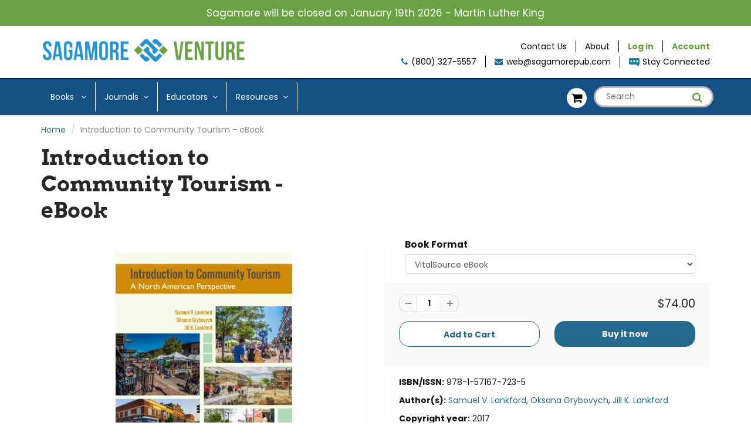

--- FILE ---
content_type: text/html; charset=utf-8
request_url: https://sagamorepub.com/products/introduction-to-community-tourism-2
body_size: 20035
content:
<!doctype html>
<html lang="en" class="noIE">
  <head>

    <!-- Basic page needs ================================================== -->
    <meta charset="utf-8">
    <meta name="viewport" content="width=device-width, initial-scale=1, maximum-scale=1">

    <!-- Title and description ================================================== -->
    <title>
      Introduction to Community Tourism - eBook &ndash; Sagamore-Venture Publishing 
    </title>

    
    <meta name="description" content="An Introduction to Community Tourism: A North American Perspective assists individuals and communities in considering the nature of tourism in a community context and its relationship to quality of life for the resident population in that community within the United States and Canada. This book addresses the organizati">
    

    <!-- Helpers ================================================== -->
     <meta property="og:url" content="https://sagamorepub.com/products/introduction-to-community-tourism-2">
 <meta property="og:site_name" content="Sagamore-Venture Publishing ">

  <meta property="og:type" content="product">
  <meta property="og:title" content="Introduction to Community Tourism - eBook">
  
<meta property="og:image" content="http://sagamorepub.com/cdn/shop/products/Intro-Comm-Tourism-Cover_b70f1372-f2b6-4a77-8c97-c58cd1a77377_1200x1200.jpg?v=1650002028">
<meta property="og:image:secure_url" content="https://sagamorepub.com/cdn/shop/products/Intro-Comm-Tourism-Cover_b70f1372-f2b6-4a77-8c97-c58cd1a77377_1200x1200.jpg?v=1650002028">
  <meta property="og:price:amount" content="74.00">
  <meta property="og:price:currency" content="USD">


	
  		<meta property="og:description" content="An Introduction to Community Tourism: A North American Perspective assists individuals and communities in considering the nature of tourism in a community context and its relationship to quality of life for the resident population in that community within the United States and Canada. This book addresses the organizati">
	






  <meta name="twitter:site" content="@SagamorePub">

<meta name="twitter:card" content="summary">

  <meta name="twitter:title" content="Introduction to Community Tourism - eBook">
  <meta name="twitter:description" content="An Introduction to Community Tourism: A North American Perspective assists individuals and communities in considering the nature of tourism in a community context and its relationship to quality of life for the resident population in that community within the United States and Canada. This book addresses the organization of tourism within communities that lie outside of the mass tourism markets. It focuses on main streets, architectural character, destination attributes, and the inventory and management of those attributes. It gives specific attention to sustainability of the community and industry, including planning, development, and marketing. In addition to higher education experience, the authors have professional experience in community planning and design and in consulting for morale, welfare, and recreation organizations. This book is a resource for students and professionals. From a teaching point of view, the book provides a structure for teaching">
  <meta name="twitter:image" content="https://sagamorepub.com/cdn/shop/products/Intro-Comm-Tourism-Cover_b70f1372-f2b6-4a77-8c97-c58cd1a77377_800x.jpg?v=1650002028">
  <meta name="twitter:image:width" content="240">
  <meta name="twitter:image:height" content="240">


    <link rel="canonical" href="https://sagamorepub.com/products/introduction-to-community-tourism-2">
    <meta name="viewport" content="width=device-width,initial-scale=1">
    <meta name="theme-color" content="#26698e">

    
    <link rel="shortcut icon" href="//sagamorepub.com/cdn/shop/t/3/assets/favicon.png?v=120929522320583693641654712304" type="image/png" />
    
<style>
  @font-face {
  font-family: Poppins;
  font-weight: 400;
  font-style: normal;
  src: url("//sagamorepub.com/cdn/fonts/poppins/poppins_n4.0ba78fa5af9b0e1a374041b3ceaadf0a43b41362.woff2") format("woff2"),
       url("//sagamorepub.com/cdn/fonts/poppins/poppins_n4.214741a72ff2596839fc9760ee7a770386cf16ca.woff") format("woff");
}

  @font-face {
  font-family: Arvo;
  font-weight: 700;
  font-style: normal;
  src: url("//sagamorepub.com/cdn/fonts/arvo/arvo_n7.8f3c956fdc29536848b99e4058bb94c0bc6ff549.woff2") format("woff2"),
       url("//sagamorepub.com/cdn/fonts/arvo/arvo_n7.47184f58e3525193269c42cd7e67b9778a00317a.woff") format("woff");
}

  @font-face {
  font-family: Poppins;
  font-weight: 700;
  font-style: normal;
  src: url("//sagamorepub.com/cdn/fonts/poppins/poppins_n7.56758dcf284489feb014a026f3727f2f20a54626.woff2") format("woff2"),
       url("//sagamorepub.com/cdn/fonts/poppins/poppins_n7.f34f55d9b3d3205d2cd6f64955ff4b36f0cfd8da.woff") format("woff");
}

  @font-face {
  font-family: Poppins;
  font-weight: 400;
  font-style: italic;
  src: url("//sagamorepub.com/cdn/fonts/poppins/poppins_i4.846ad1e22474f856bd6b81ba4585a60799a9f5d2.woff2") format("woff2"),
       url("//sagamorepub.com/cdn/fonts/poppins/poppins_i4.56b43284e8b52fc64c1fd271f289a39e8477e9ec.woff") format("woff");
}

  :root {
    
--promo-bar-bg-color: #6aa143;
--promo-bar-bg-color-H: 95;
--promo-bar-bg-color-S: 41%;
--promo-bar-bg-color-L: 45%;

    
--promo-bar-text-color: #ffffff;
--promo-bar-text-color-H: 0;
--promo-bar-text-color-S: 0%;
--promo-bar-text-color-L: 100%;

    
--header-bg-color: #ffffff;
--header-bg-color-H: 0;
--header-bg-color-S: 0%;
--header-bg-color-L: 100%;

    
--header-logo-color: #282727;
--header-logo-color-H: 0;
--header-logo-color-S: 1%;
--header-logo-color-L: 15%;

    
--header-text-color: #898989;
--header-text-color-H: 0;
--header-text-color-S: 0%;
--header-text-color-L: 54%;

    
--header-top-link-color: #000000;
--header-top-link-color-H: 0;
--header-top-link-color-S: 0%;
--header-top-link-color-L: 0%;

    
--header-border-color: #000000;
--header-border-color-H: 0;
--header-border-color-S: 0%;
--header-border-color-L: 0%;

    
--nav-bg-color: #145083;
--nav-bg-color-H: 208;
--nav-bg-color-S: 74%;
--nav-bg-color-L: 30%;

    
--nav-mobile-bg-color: #ffffff;
--nav-mobile-bg-color-H: 0;
--nav-mobile-bg-color-S: 0%;
--nav-mobile-bg-color-L: 100%;

    
--nav-text-color: #000000;
--nav-text-color-H: 0;
--nav-text-color-S: 0%;
--nav-text-color-L: 0%;

    
--nav-hover-color: #26698e;
--nav-hover-color-H: 201;
--nav-hover-color-S: 58%;
--nav-hover-color-L: 35%;

    
--primary-color: #26698e;
--primary-color-H: 201;
--primary-color-S: 58%;
--primary-color-L: 35%;

    
--secondary-color: #145083;
--secondary-color-H: 208;
--secondary-color-S: 74%;
--secondary-color-L: 30%;

    
--heading-text-color: #282727;
--heading-text-color-H: 0;
--heading-text-color-S: 1%;
--heading-text-color-L: 15%;

    
--body-text-color: #131313;
--body-text-color-H: 0;
--body-text-color-S: 0%;
--body-text-color-L: 7%;

    
--link-hover-color: #6aa143;
--link-hover-color-H: 95;
--link-hover-color-S: 41%;
--link-hover-color-L: 45%;

    
--button-text-color: #ffffff;
--button-text-color-H: 0;
--button-text-color-S: 0%;
--button-text-color-L: 100%;

    
--regular-price-color: #282827;
--regular-price-color-H: 60;
--regular-price-color-S: 1%;
--regular-price-color-L: 15%;

    
--compare-price-color: #6aa143;
--compare-price-color-H: 95;
--compare-price-color-S: 41%;
--compare-price-color-L: 45%;

    
--body-bg-color: #ffffff;
--body-bg-color-H: 0;
--body-bg-color-S: 0%;
--body-bg-color-L: 100%;

    
--content-heading-color: #282827;
--content-heading-color-H: 60;
--content-heading-color-S: 1%;
--content-heading-color-L: 15%;

    
--content-text-color: #898989;
--content-text-color-H: 0;
--content-text-color-S: 0%;
--content-text-color-L: 54%;

    
--content-link-color: #26698e;
--content-link-color-H: 201;
--content-link-color-S: 58%;
--content-link-color-L: 35%;

    
--footer-bg-color: #65666b;
--footer-bg-color-H: 230;
--footer-bg-color-S: 3%;
--footer-bg-color-L: 41%;

    
--footer-heading-color: #6aa143;
--footer-heading-color-H: 95;
--footer-heading-color-S: 41%;
--footer-heading-color-L: 45%;

    
--footer-text-color: #ffffff;
--footer-text-color-H: 0;
--footer-text-color-S: 0%;
--footer-text-color-L: 100%;

    
--footer-link-color: #000000;
--footer-link-color-H: 0;
--footer-link-color-S: 0%;
--footer-link-color-L: 0%;

    
--footer-border-color: #ecefef;
--footer-border-color-H: 180;
--footer-border-color-S: 9%;
--footer-border-color-L: 93%;

    
--footer-social-color: #000000;
--footer-social-color-H: 0;
--footer-social-color-S: 0%;
--footer-social-color-L: 0%;

    --body-font: Poppins, sans-serif;
    --body-font-style: normal;
    --body-text-weight: 400;
    --body-text-size: 14px;
    --body-text-bolder: 700;
    --heading-font: Arvo, serif;
    --heading-font-style: normal;
    --heading-font-weight: 700;
    --nav-text-weight: 400;
    --nav-text-transform: none;
    --nav-text-size: 14px;
    --nav-header-text-size: 16px;
    --nav-link-text-size: 13px;
    --h1-text-size: 20px;
    --h2-text-size: 18px;
    --h3-text-size: 17px;
    --product-image-height: 260px;
    --product-image-max-height: px;
    --popup-heading-text-size: px;
    --popup-text-size: 18px;
    --select-icon-svg-path: //sagamorepub.com/cdn/shop/t/3/assets/ico-select.svg?v=52490308435674659801654712338;
    --bg-repeat: no-repeat;--home-cta-text-color: #9a9a9a;
    --home-cta-text-size: 18px;

    --home-newsletter-text-color: #ffffff;
    --home-newsletter-text-size: 18px;

    --home-video-play-icon-color: #ffffff;

    --pwd-bg-image: //sagamorepub.com/cdn/shop/t/3/assets/password-bg.jpg?v=18453832014055487421654712320;

    --hf-social-color: #d7dbdb;
    
    --primary-color-d-5: #215a7a
  }
</style>
<link rel="preload" href="//sagamorepub.com/cdn/shop/t/3/assets/apps.css?v=114787358504522088051654712337" as="style">
    <link rel="preload" href="//sagamorepub.com/cdn/shop/t/3/assets/styles.css?v=165961026919493483071654712327" as="style">
    <link rel="preload" href="//sagamorepub.com/cdn/shop/t/3/assets/flexslider.css?v=2237755182529844871654712337" as="style">
    <link rel="preload" href="//sagamorepub.com/cdn/shop/t/3/assets/flexslider-product.css?v=41823850433623479141654712338" as="style">
    <link rel="preload" href="//sagamorepub.com/cdn/shop/t/3/assets/scripts.js?v=17724656255874220351654712338" as="script">
    <link rel="preload" href="//sagamorepub.com/cdn/shop/t/3/assets/jquery.js?v=105778841822381192391654712315" as="script">
    <link rel="preload" href="//sagamorepub.com/cdn/shop/t/3/assets/lazysizes.js?v=68441465964607740661654712317" as="script">
    <link rel="preload" href="//sagamorepub.com/cdn/shop/t/3/assets/jquery.magnific-popup.min.js?v=135689767880654324781654712316" as="script">
    <link rel="preload" href="//sagamorepub.com/cdn/shop/t/3/assets/api.jquery.js?v=15441087994167375491654712295" as="script">
    <link rel="preload" href="//sagamorepub.com/cdn/shop/t/3/assets/ajaxify-shop.js?v=69399138364081947191712003709" as="script"><link rel="preload" href="//sagamorepub.com/cdn/shop/t/3/assets/jquery.owl.min.js?v=144676988721263812631654712316" as="script"><link href="//sagamorepub.com/cdn/shop/t/3/assets/apps.css?v=114787358504522088051654712337" rel="stylesheet" type="text/css" media="all" />
    <link href="//sagamorepub.com/cdn/shop/t/3/assets/styles.css?v=165961026919493483071654712327" rel="stylesheet" type="text/css" media="all" />

    <link href="//sagamorepub.com/cdn/shop/t/3/assets/flexslider.css?v=2237755182529844871654712337" rel="stylesheet" type="text/css" media="all" />
    <link href="//sagamorepub.com/cdn/shop/t/3/assets/flexslider-product.css?v=41823850433623479141654712338" rel="stylesheet" type="text/css" media="all" />

    

    <!-- Header hook for plugins ================================================== -->
    <script>window.performance && window.performance.mark && window.performance.mark('shopify.content_for_header.start');</script><meta id="shopify-digital-wallet" name="shopify-digital-wallet" content="/63758172384/digital_wallets/dialog">
<link rel="alternate" type="application/json+oembed" href="https://sagamorepub.com/products/introduction-to-community-tourism-2.oembed">
<script async="async" src="/checkouts/internal/preloads.js?locale=en-US"></script>
<script id="shopify-features" type="application/json">{"accessToken":"e2ca80c4ba561c3fdecdaa8d04365f10","betas":["rich-media-storefront-analytics"],"domain":"sagamorepub.com","predictiveSearch":true,"shopId":63758172384,"locale":"en"}</script>
<script>var Shopify = Shopify || {};
Shopify.shop = "sagamore-publishing-inc.myshopify.com";
Shopify.locale = "en";
Shopify.currency = {"active":"USD","rate":"1.0"};
Shopify.country = "US";
Shopify.theme = {"name":"ShowTime with Installments message","id":133386567904,"schema_name":"ShowTime","schema_version":"6.4.7","theme_store_id":null,"role":"main"};
Shopify.theme.handle = "null";
Shopify.theme.style = {"id":null,"handle":null};
Shopify.cdnHost = "sagamorepub.com/cdn";
Shopify.routes = Shopify.routes || {};
Shopify.routes.root = "/";</script>
<script type="module">!function(o){(o.Shopify=o.Shopify||{}).modules=!0}(window);</script>
<script>!function(o){function n(){var o=[];function n(){o.push(Array.prototype.slice.apply(arguments))}return n.q=o,n}var t=o.Shopify=o.Shopify||{};t.loadFeatures=n(),t.autoloadFeatures=n()}(window);</script>
<script id="shop-js-analytics" type="application/json">{"pageType":"product"}</script>
<script defer="defer" async type="module" src="//sagamorepub.com/cdn/shopifycloud/shop-js/modules/v2/client.init-shop-cart-sync_BN7fPSNr.en.esm.js"></script>
<script defer="defer" async type="module" src="//sagamorepub.com/cdn/shopifycloud/shop-js/modules/v2/chunk.common_Cbph3Kss.esm.js"></script>
<script defer="defer" async type="module" src="//sagamorepub.com/cdn/shopifycloud/shop-js/modules/v2/chunk.modal_DKumMAJ1.esm.js"></script>
<script type="module">
  await import("//sagamorepub.com/cdn/shopifycloud/shop-js/modules/v2/client.init-shop-cart-sync_BN7fPSNr.en.esm.js");
await import("//sagamorepub.com/cdn/shopifycloud/shop-js/modules/v2/chunk.common_Cbph3Kss.esm.js");
await import("//sagamorepub.com/cdn/shopifycloud/shop-js/modules/v2/chunk.modal_DKumMAJ1.esm.js");

  window.Shopify.SignInWithShop?.initShopCartSync?.({"fedCMEnabled":true,"windoidEnabled":true});

</script>
<script>(function() {
  var isLoaded = false;
  function asyncLoad() {
    if (isLoaded) return;
    isLoaded = true;
    var urls = ["https:\/\/services.nofraud.com\/js\/device.js?shop=sagamore-publishing-inc.myshopify.com","https:\/\/prod1.accumen.ahw2m.net\/sagmore\/assets\/js\/sagmore.js?shop=sagamore-publishing-inc.myshopify.com","https:\/\/prod1.accumen.ahw2m.net\/acumen_v2\/assets\/js\/acuman.js?shop=sagamore-publishing-inc.myshopify.com"];
    for (var i = 0; i < urls.length; i++) {
      var s = document.createElement('script');
      s.type = 'text/javascript';
      s.async = true;
      s.src = urls[i];
      var x = document.getElementsByTagName('script')[0];
      x.parentNode.insertBefore(s, x);
    }
  };
  if(window.attachEvent) {
    window.attachEvent('onload', asyncLoad);
  } else {
    window.addEventListener('load', asyncLoad, false);
  }
})();</script>
<script id="__st">var __st={"a":63758172384,"offset":-21600,"reqid":"2ddf285a-4e3b-4bca-84c1-f987d5c2ad7d-1769904829","pageurl":"sagamorepub.com\/products\/introduction-to-community-tourism-2","u":"9fe640265eb0","p":"product","rtyp":"product","rid":7633511973088};</script>
<script>window.ShopifyPaypalV4VisibilityTracking = true;</script>
<script id="captcha-bootstrap">!function(){'use strict';const t='contact',e='account',n='new_comment',o=[[t,t],['blogs',n],['comments',n],[t,'customer']],c=[[e,'customer_login'],[e,'guest_login'],[e,'recover_customer_password'],[e,'create_customer']],r=t=>t.map((([t,e])=>`form[action*='/${t}']:not([data-nocaptcha='true']) input[name='form_type'][value='${e}']`)).join(','),a=t=>()=>t?[...document.querySelectorAll(t)].map((t=>t.form)):[];function s(){const t=[...o],e=r(t);return a(e)}const i='password',u='form_key',d=['recaptcha-v3-token','g-recaptcha-response','h-captcha-response',i],f=()=>{try{return window.sessionStorage}catch{return}},m='__shopify_v',_=t=>t.elements[u];function p(t,e,n=!1){try{const o=window.sessionStorage,c=JSON.parse(o.getItem(e)),{data:r}=function(t){const{data:e,action:n}=t;return t[m]||n?{data:e,action:n}:{data:t,action:n}}(c);for(const[e,n]of Object.entries(r))t.elements[e]&&(t.elements[e].value=n);n&&o.removeItem(e)}catch(o){console.error('form repopulation failed',{error:o})}}const l='form_type',E='cptcha';function T(t){t.dataset[E]=!0}const w=window,h=w.document,L='Shopify',v='ce_forms',y='captcha';let A=!1;((t,e)=>{const n=(g='f06e6c50-85a8-45c8-87d0-21a2b65856fe',I='https://cdn.shopify.com/shopifycloud/storefront-forms-hcaptcha/ce_storefront_forms_captcha_hcaptcha.v1.5.2.iife.js',D={infoText:'Protected by hCaptcha',privacyText:'Privacy',termsText:'Terms'},(t,e,n)=>{const o=w[L][v],c=o.bindForm;if(c)return c(t,g,e,D).then(n);var r;o.q.push([[t,g,e,D],n]),r=I,A||(h.body.append(Object.assign(h.createElement('script'),{id:'captcha-provider',async:!0,src:r})),A=!0)});var g,I,D;w[L]=w[L]||{},w[L][v]=w[L][v]||{},w[L][v].q=[],w[L][y]=w[L][y]||{},w[L][y].protect=function(t,e){n(t,void 0,e),T(t)},Object.freeze(w[L][y]),function(t,e,n,w,h,L){const[v,y,A,g]=function(t,e,n){const i=e?o:[],u=t?c:[],d=[...i,...u],f=r(d),m=r(i),_=r(d.filter((([t,e])=>n.includes(e))));return[a(f),a(m),a(_),s()]}(w,h,L),I=t=>{const e=t.target;return e instanceof HTMLFormElement?e:e&&e.form},D=t=>v().includes(t);t.addEventListener('submit',(t=>{const e=I(t);if(!e)return;const n=D(e)&&!e.dataset.hcaptchaBound&&!e.dataset.recaptchaBound,o=_(e),c=g().includes(e)&&(!o||!o.value);(n||c)&&t.preventDefault(),c&&!n&&(function(t){try{if(!f())return;!function(t){const e=f();if(!e)return;const n=_(t);if(!n)return;const o=n.value;o&&e.removeItem(o)}(t);const e=Array.from(Array(32),(()=>Math.random().toString(36)[2])).join('');!function(t,e){_(t)||t.append(Object.assign(document.createElement('input'),{type:'hidden',name:u})),t.elements[u].value=e}(t,e),function(t,e){const n=f();if(!n)return;const o=[...t.querySelectorAll(`input[type='${i}']`)].map((({name:t})=>t)),c=[...d,...o],r={};for(const[a,s]of new FormData(t).entries())c.includes(a)||(r[a]=s);n.setItem(e,JSON.stringify({[m]:1,action:t.action,data:r}))}(t,e)}catch(e){console.error('failed to persist form',e)}}(e),e.submit())}));const S=(t,e)=>{t&&!t.dataset[E]&&(n(t,e.some((e=>e===t))),T(t))};for(const o of['focusin','change'])t.addEventListener(o,(t=>{const e=I(t);D(e)&&S(e,y())}));const B=e.get('form_key'),M=e.get(l),P=B&&M;t.addEventListener('DOMContentLoaded',(()=>{const t=y();if(P)for(const e of t)e.elements[l].value===M&&p(e,B);[...new Set([...A(),...v().filter((t=>'true'===t.dataset.shopifyCaptcha))])].forEach((e=>S(e,t)))}))}(h,new URLSearchParams(w.location.search),n,t,e,['guest_login'])})(!0,!0)}();</script>
<script integrity="sha256-4kQ18oKyAcykRKYeNunJcIwy7WH5gtpwJnB7kiuLZ1E=" data-source-attribution="shopify.loadfeatures" defer="defer" src="//sagamorepub.com/cdn/shopifycloud/storefront/assets/storefront/load_feature-a0a9edcb.js" crossorigin="anonymous"></script>
<script data-source-attribution="shopify.dynamic_checkout.dynamic.init">var Shopify=Shopify||{};Shopify.PaymentButton=Shopify.PaymentButton||{isStorefrontPortableWallets:!0,init:function(){window.Shopify.PaymentButton.init=function(){};var t=document.createElement("script");t.src="https://sagamorepub.com/cdn/shopifycloud/portable-wallets/latest/portable-wallets.en.js",t.type="module",document.head.appendChild(t)}};
</script>
<script data-source-attribution="shopify.dynamic_checkout.buyer_consent">
  function portableWalletsHideBuyerConsent(e){var t=document.getElementById("shopify-buyer-consent"),n=document.getElementById("shopify-subscription-policy-button");t&&n&&(t.classList.add("hidden"),t.setAttribute("aria-hidden","true"),n.removeEventListener("click",e))}function portableWalletsShowBuyerConsent(e){var t=document.getElementById("shopify-buyer-consent"),n=document.getElementById("shopify-subscription-policy-button");t&&n&&(t.classList.remove("hidden"),t.removeAttribute("aria-hidden"),n.addEventListener("click",e))}window.Shopify?.PaymentButton&&(window.Shopify.PaymentButton.hideBuyerConsent=portableWalletsHideBuyerConsent,window.Shopify.PaymentButton.showBuyerConsent=portableWalletsShowBuyerConsent);
</script>
<script>
  function portableWalletsCleanup(e){e&&e.src&&console.error("Failed to load portable wallets script "+e.src);var t=document.querySelectorAll("shopify-accelerated-checkout .shopify-payment-button__skeleton, shopify-accelerated-checkout-cart .wallet-cart-button__skeleton"),e=document.getElementById("shopify-buyer-consent");for(let e=0;e<t.length;e++)t[e].remove();e&&e.remove()}function portableWalletsNotLoadedAsModule(e){e instanceof ErrorEvent&&"string"==typeof e.message&&e.message.includes("import.meta")&&"string"==typeof e.filename&&e.filename.includes("portable-wallets")&&(window.removeEventListener("error",portableWalletsNotLoadedAsModule),window.Shopify.PaymentButton.failedToLoad=e,"loading"===document.readyState?document.addEventListener("DOMContentLoaded",window.Shopify.PaymentButton.init):window.Shopify.PaymentButton.init())}window.addEventListener("error",portableWalletsNotLoadedAsModule);
</script>

<script type="module" src="https://sagamorepub.com/cdn/shopifycloud/portable-wallets/latest/portable-wallets.en.js" onError="portableWalletsCleanup(this)" crossorigin="anonymous"></script>
<script nomodule>
  document.addEventListener("DOMContentLoaded", portableWalletsCleanup);
</script>

<link id="shopify-accelerated-checkout-styles" rel="stylesheet" media="screen" href="https://sagamorepub.com/cdn/shopifycloud/portable-wallets/latest/accelerated-checkout-backwards-compat.css" crossorigin="anonymous">
<style id="shopify-accelerated-checkout-cart">
        #shopify-buyer-consent {
  margin-top: 1em;
  display: inline-block;
  width: 100%;
}

#shopify-buyer-consent.hidden {
  display: none;
}

#shopify-subscription-policy-button {
  background: none;
  border: none;
  padding: 0;
  text-decoration: underline;
  font-size: inherit;
  cursor: pointer;
}

#shopify-subscription-policy-button::before {
  box-shadow: none;
}

      </style>

<script>window.performance && window.performance.mark && window.performance.mark('shopify.content_for_header.end');</script>

    <!--[if lt IE 9]>
    <script src="//html5shiv.googlecode.com/svn/trunk/html5.js" type="text/javascript"></script>
    <![endif]-->

    

    <script src="//sagamorepub.com/cdn/shop/t/3/assets/jquery.js?v=105778841822381192391654712315"></script>
    <script src="//sagamorepub.com/cdn/shop/t/3/assets/lazysizes.js?v=68441465964607740661654712317" async="async"></script>


    <!-- Theme Global App JS ================================================== -->
    <script>
      window.themeInfo = {name: "ShowTime"}
      var app = app || {
        data:{
          template:"product",
          money_format: "${{amount}}"
        }
      }
      window.theme = window.theme || {};
      window.theme.i18n = {
        addressError: "Error looking up that address",
        addressNoResults: "No results for that address",
        addressQueryLimit: "You have exceeded the Google API usage limit. Consider upgrading to a \u003ca href=\"https:\/\/developers.google.com\/maps\/premium\/usage-limits\"\u003ePremium Plan\u003c\/a\u003e.",
        authError: "There was a problem authenticating your Google Maps account.",
        productIsAvalable: "In stock! Usually ships within 24 hours.",
        productIsSoldOut: "Sorry!  This product is currently out of stock.",
        productAddToCart: "Add to Cart",
        productSoldOut: "Sold Out",
        productUnavailable: "Unavailable",
        passwordPageClose: "Close"
      }
      window.theme.routes = {
        root: "\/",
        account: "\/account",
        accountLogin: "\/account\/login",
        accountLogout: "\/account\/logout",
        accountRegister: "\/account\/register",
        accountAddresses: "\/account\/addresses",
        collections: "\/collections",
        allProductsCollection: "\/collections\/all",
        search: "\/search",
        cart: "\/cart",
        cartAdd: "\/cart\/add",
        cartChange: "\/cart\/change",
        cartClear: "\/cart\/clear",
        productRecommendations: "\/recommendations\/products"
      }
    </script>
    <noscript>
  <style>
    .article_img_block > figure > img:nth-child(2), 
    .catalog_c .collection-box > img:nth-child(2),
    .gallery_container  .box > figure > img:nth-child(2),
    .image_with_text_container .box > figure > img:nth-child(2),
    .collection-list-row .box_1 > a > img:nth-child(2),
    .featured-products .product-image > a > img:nth-child(2){
      display: none !important
    }
  </style>
</noscript>

  <link href="https://monorail-edge.shopifysvc.com" rel="dns-prefetch">
<script>(function(){if ("sendBeacon" in navigator && "performance" in window) {try {var session_token_from_headers = performance.getEntriesByType('navigation')[0].serverTiming.find(x => x.name == '_s').description;} catch {var session_token_from_headers = undefined;}var session_cookie_matches = document.cookie.match(/_shopify_s=([^;]*)/);var session_token_from_cookie = session_cookie_matches && session_cookie_matches.length === 2 ? session_cookie_matches[1] : "";var session_token = session_token_from_headers || session_token_from_cookie || "";function handle_abandonment_event(e) {var entries = performance.getEntries().filter(function(entry) {return /monorail-edge.shopifysvc.com/.test(entry.name);});if (!window.abandonment_tracked && entries.length === 0) {window.abandonment_tracked = true;var currentMs = Date.now();var navigation_start = performance.timing.navigationStart;var payload = {shop_id: 63758172384,url: window.location.href,navigation_start,duration: currentMs - navigation_start,session_token,page_type: "product"};window.navigator.sendBeacon("https://monorail-edge.shopifysvc.com/v1/produce", JSON.stringify({schema_id: "online_store_buyer_site_abandonment/1.1",payload: payload,metadata: {event_created_at_ms: currentMs,event_sent_at_ms: currentMs}}));}}window.addEventListener('pagehide', handle_abandonment_event);}}());</script>
<script id="web-pixels-manager-setup">(function e(e,d,r,n,o){if(void 0===o&&(o={}),!Boolean(null===(a=null===(i=window.Shopify)||void 0===i?void 0:i.analytics)||void 0===a?void 0:a.replayQueue)){var i,a;window.Shopify=window.Shopify||{};var t=window.Shopify;t.analytics=t.analytics||{};var s=t.analytics;s.replayQueue=[],s.publish=function(e,d,r){return s.replayQueue.push([e,d,r]),!0};try{self.performance.mark("wpm:start")}catch(e){}var l=function(){var e={modern:/Edge?\/(1{2}[4-9]|1[2-9]\d|[2-9]\d{2}|\d{4,})\.\d+(\.\d+|)|Firefox\/(1{2}[4-9]|1[2-9]\d|[2-9]\d{2}|\d{4,})\.\d+(\.\d+|)|Chrom(ium|e)\/(9{2}|\d{3,})\.\d+(\.\d+|)|(Maci|X1{2}).+ Version\/(15\.\d+|(1[6-9]|[2-9]\d|\d{3,})\.\d+)([,.]\d+|)( \(\w+\)|)( Mobile\/\w+|) Safari\/|Chrome.+OPR\/(9{2}|\d{3,})\.\d+\.\d+|(CPU[ +]OS|iPhone[ +]OS|CPU[ +]iPhone|CPU IPhone OS|CPU iPad OS)[ +]+(15[._]\d+|(1[6-9]|[2-9]\d|\d{3,})[._]\d+)([._]\d+|)|Android:?[ /-](13[3-9]|1[4-9]\d|[2-9]\d{2}|\d{4,})(\.\d+|)(\.\d+|)|Android.+Firefox\/(13[5-9]|1[4-9]\d|[2-9]\d{2}|\d{4,})\.\d+(\.\d+|)|Android.+Chrom(ium|e)\/(13[3-9]|1[4-9]\d|[2-9]\d{2}|\d{4,})\.\d+(\.\d+|)|SamsungBrowser\/([2-9]\d|\d{3,})\.\d+/,legacy:/Edge?\/(1[6-9]|[2-9]\d|\d{3,})\.\d+(\.\d+|)|Firefox\/(5[4-9]|[6-9]\d|\d{3,})\.\d+(\.\d+|)|Chrom(ium|e)\/(5[1-9]|[6-9]\d|\d{3,})\.\d+(\.\d+|)([\d.]+$|.*Safari\/(?![\d.]+ Edge\/[\d.]+$))|(Maci|X1{2}).+ Version\/(10\.\d+|(1[1-9]|[2-9]\d|\d{3,})\.\d+)([,.]\d+|)( \(\w+\)|)( Mobile\/\w+|) Safari\/|Chrome.+OPR\/(3[89]|[4-9]\d|\d{3,})\.\d+\.\d+|(CPU[ +]OS|iPhone[ +]OS|CPU[ +]iPhone|CPU IPhone OS|CPU iPad OS)[ +]+(10[._]\d+|(1[1-9]|[2-9]\d|\d{3,})[._]\d+)([._]\d+|)|Android:?[ /-](13[3-9]|1[4-9]\d|[2-9]\d{2}|\d{4,})(\.\d+|)(\.\d+|)|Mobile Safari.+OPR\/([89]\d|\d{3,})\.\d+\.\d+|Android.+Firefox\/(13[5-9]|1[4-9]\d|[2-9]\d{2}|\d{4,})\.\d+(\.\d+|)|Android.+Chrom(ium|e)\/(13[3-9]|1[4-9]\d|[2-9]\d{2}|\d{4,})\.\d+(\.\d+|)|Android.+(UC? ?Browser|UCWEB|U3)[ /]?(15\.([5-9]|\d{2,})|(1[6-9]|[2-9]\d|\d{3,})\.\d+)\.\d+|SamsungBrowser\/(5\.\d+|([6-9]|\d{2,})\.\d+)|Android.+MQ{2}Browser\/(14(\.(9|\d{2,})|)|(1[5-9]|[2-9]\d|\d{3,})(\.\d+|))(\.\d+|)|K[Aa][Ii]OS\/(3\.\d+|([4-9]|\d{2,})\.\d+)(\.\d+|)/},d=e.modern,r=e.legacy,n=navigator.userAgent;return n.match(d)?"modern":n.match(r)?"legacy":"unknown"}(),u="modern"===l?"modern":"legacy",c=(null!=n?n:{modern:"",legacy:""})[u],f=function(e){return[e.baseUrl,"/wpm","/b",e.hashVersion,"modern"===e.buildTarget?"m":"l",".js"].join("")}({baseUrl:d,hashVersion:r,buildTarget:u}),m=function(e){var d=e.version,r=e.bundleTarget,n=e.surface,o=e.pageUrl,i=e.monorailEndpoint;return{emit:function(e){var a=e.status,t=e.errorMsg,s=(new Date).getTime(),l=JSON.stringify({metadata:{event_sent_at_ms:s},events:[{schema_id:"web_pixels_manager_load/3.1",payload:{version:d,bundle_target:r,page_url:o,status:a,surface:n,error_msg:t},metadata:{event_created_at_ms:s}}]});if(!i)return console&&console.warn&&console.warn("[Web Pixels Manager] No Monorail endpoint provided, skipping logging."),!1;try{return self.navigator.sendBeacon.bind(self.navigator)(i,l)}catch(e){}var u=new XMLHttpRequest;try{return u.open("POST",i,!0),u.setRequestHeader("Content-Type","text/plain"),u.send(l),!0}catch(e){return console&&console.warn&&console.warn("[Web Pixels Manager] Got an unhandled error while logging to Monorail."),!1}}}}({version:r,bundleTarget:l,surface:e.surface,pageUrl:self.location.href,monorailEndpoint:e.monorailEndpoint});try{o.browserTarget=l,function(e){var d=e.src,r=e.async,n=void 0===r||r,o=e.onload,i=e.onerror,a=e.sri,t=e.scriptDataAttributes,s=void 0===t?{}:t,l=document.createElement("script"),u=document.querySelector("head"),c=document.querySelector("body");if(l.async=n,l.src=d,a&&(l.integrity=a,l.crossOrigin="anonymous"),s)for(var f in s)if(Object.prototype.hasOwnProperty.call(s,f))try{l.dataset[f]=s[f]}catch(e){}if(o&&l.addEventListener("load",o),i&&l.addEventListener("error",i),u)u.appendChild(l);else{if(!c)throw new Error("Did not find a head or body element to append the script");c.appendChild(l)}}({src:f,async:!0,onload:function(){if(!function(){var e,d;return Boolean(null===(d=null===(e=window.Shopify)||void 0===e?void 0:e.analytics)||void 0===d?void 0:d.initialized)}()){var d=window.webPixelsManager.init(e)||void 0;if(d){var r=window.Shopify.analytics;r.replayQueue.forEach((function(e){var r=e[0],n=e[1],o=e[2];d.publishCustomEvent(r,n,o)})),r.replayQueue=[],r.publish=d.publishCustomEvent,r.visitor=d.visitor,r.initialized=!0}}},onerror:function(){return m.emit({status:"failed",errorMsg:"".concat(f," has failed to load")})},sri:function(e){var d=/^sha384-[A-Za-z0-9+/=]+$/;return"string"==typeof e&&d.test(e)}(c)?c:"",scriptDataAttributes:o}),m.emit({status:"loading"})}catch(e){m.emit({status:"failed",errorMsg:(null==e?void 0:e.message)||"Unknown error"})}}})({shopId: 63758172384,storefrontBaseUrl: "https://sagamorepub.com",extensionsBaseUrl: "https://extensions.shopifycdn.com/cdn/shopifycloud/web-pixels-manager",monorailEndpoint: "https://monorail-edge.shopifysvc.com/unstable/produce_batch",surface: "storefront-renderer",enabledBetaFlags: ["2dca8a86"],webPixelsConfigList: [{"id":"shopify-app-pixel","configuration":"{}","eventPayloadVersion":"v1","runtimeContext":"STRICT","scriptVersion":"0450","apiClientId":"shopify-pixel","type":"APP","privacyPurposes":["ANALYTICS","MARKETING"]},{"id":"shopify-custom-pixel","eventPayloadVersion":"v1","runtimeContext":"LAX","scriptVersion":"0450","apiClientId":"shopify-pixel","type":"CUSTOM","privacyPurposes":["ANALYTICS","MARKETING"]}],isMerchantRequest: false,initData: {"shop":{"name":"Sagamore-Venture Publishing ","paymentSettings":{"currencyCode":"USD"},"myshopifyDomain":"sagamore-publishing-inc.myshopify.com","countryCode":"US","storefrontUrl":"https:\/\/sagamorepub.com"},"customer":null,"cart":null,"checkout":null,"productVariants":[{"price":{"amount":74.0,"currencyCode":"USD"},"product":{"title":"Introduction to Community Tourism - eBook","vendor":"Sagamore-Venture Publishing Inc.","id":"7633511973088","untranslatedTitle":"Introduction to Community Tourism - eBook","url":"\/products\/introduction-to-community-tourism-2","type":""},"id":"42698819829984","image":{"src":"\/\/sagamorepub.com\/cdn\/shop\/products\/Intro-Comm-Tourism-Cover_b70f1372-f2b6-4a77-8c97-c58cd1a77377.jpg?v=1650002028"},"sku":"7235E","title":"VitalSource eBook","untranslatedTitle":"VitalSource eBook"}],"purchasingCompany":null},},"https://sagamorepub.com/cdn","1d2a099fw23dfb22ep557258f5m7a2edbae",{"modern":"","legacy":""},{"shopId":"63758172384","storefrontBaseUrl":"https:\/\/sagamorepub.com","extensionBaseUrl":"https:\/\/extensions.shopifycdn.com\/cdn\/shopifycloud\/web-pixels-manager","surface":"storefront-renderer","enabledBetaFlags":"[\"2dca8a86\"]","isMerchantRequest":"false","hashVersion":"1d2a099fw23dfb22ep557258f5m7a2edbae","publish":"custom","events":"[[\"page_viewed\",{}],[\"product_viewed\",{\"productVariant\":{\"price\":{\"amount\":74.0,\"currencyCode\":\"USD\"},\"product\":{\"title\":\"Introduction to Community Tourism - eBook\",\"vendor\":\"Sagamore-Venture Publishing Inc.\",\"id\":\"7633511973088\",\"untranslatedTitle\":\"Introduction to Community Tourism - eBook\",\"url\":\"\/products\/introduction-to-community-tourism-2\",\"type\":\"\"},\"id\":\"42698819829984\",\"image\":{\"src\":\"\/\/sagamorepub.com\/cdn\/shop\/products\/Intro-Comm-Tourism-Cover_b70f1372-f2b6-4a77-8c97-c58cd1a77377.jpg?v=1650002028\"},\"sku\":\"7235E\",\"title\":\"VitalSource eBook\",\"untranslatedTitle\":\"VitalSource eBook\"}}]]"});</script><script>
  window.ShopifyAnalytics = window.ShopifyAnalytics || {};
  window.ShopifyAnalytics.meta = window.ShopifyAnalytics.meta || {};
  window.ShopifyAnalytics.meta.currency = 'USD';
  var meta = {"product":{"id":7633511973088,"gid":"gid:\/\/shopify\/Product\/7633511973088","vendor":"Sagamore-Venture Publishing Inc.","type":"","handle":"introduction-to-community-tourism-2","variants":[{"id":42698819829984,"price":7400,"name":"Introduction to Community Tourism - eBook - VitalSource eBook","public_title":"VitalSource eBook","sku":"7235E"}],"remote":false},"page":{"pageType":"product","resourceType":"product","resourceId":7633511973088,"requestId":"2ddf285a-4e3b-4bca-84c1-f987d5c2ad7d-1769904829"}};
  for (var attr in meta) {
    window.ShopifyAnalytics.meta[attr] = meta[attr];
  }
</script>
<script class="analytics">
  (function () {
    var customDocumentWrite = function(content) {
      var jquery = null;

      if (window.jQuery) {
        jquery = window.jQuery;
      } else if (window.Checkout && window.Checkout.$) {
        jquery = window.Checkout.$;
      }

      if (jquery) {
        jquery('body').append(content);
      }
    };

    var hasLoggedConversion = function(token) {
      if (token) {
        return document.cookie.indexOf('loggedConversion=' + token) !== -1;
      }
      return false;
    }

    var setCookieIfConversion = function(token) {
      if (token) {
        var twoMonthsFromNow = new Date(Date.now());
        twoMonthsFromNow.setMonth(twoMonthsFromNow.getMonth() + 2);

        document.cookie = 'loggedConversion=' + token + '; expires=' + twoMonthsFromNow;
      }
    }

    var trekkie = window.ShopifyAnalytics.lib = window.trekkie = window.trekkie || [];
    if (trekkie.integrations) {
      return;
    }
    trekkie.methods = [
      'identify',
      'page',
      'ready',
      'track',
      'trackForm',
      'trackLink'
    ];
    trekkie.factory = function(method) {
      return function() {
        var args = Array.prototype.slice.call(arguments);
        args.unshift(method);
        trekkie.push(args);
        return trekkie;
      };
    };
    for (var i = 0; i < trekkie.methods.length; i++) {
      var key = trekkie.methods[i];
      trekkie[key] = trekkie.factory(key);
    }
    trekkie.load = function(config) {
      trekkie.config = config || {};
      trekkie.config.initialDocumentCookie = document.cookie;
      var first = document.getElementsByTagName('script')[0];
      var script = document.createElement('script');
      script.type = 'text/javascript';
      script.onerror = function(e) {
        var scriptFallback = document.createElement('script');
        scriptFallback.type = 'text/javascript';
        scriptFallback.onerror = function(error) {
                var Monorail = {
      produce: function produce(monorailDomain, schemaId, payload) {
        var currentMs = new Date().getTime();
        var event = {
          schema_id: schemaId,
          payload: payload,
          metadata: {
            event_created_at_ms: currentMs,
            event_sent_at_ms: currentMs
          }
        };
        return Monorail.sendRequest("https://" + monorailDomain + "/v1/produce", JSON.stringify(event));
      },
      sendRequest: function sendRequest(endpointUrl, payload) {
        // Try the sendBeacon API
        if (window && window.navigator && typeof window.navigator.sendBeacon === 'function' && typeof window.Blob === 'function' && !Monorail.isIos12()) {
          var blobData = new window.Blob([payload], {
            type: 'text/plain'
          });

          if (window.navigator.sendBeacon(endpointUrl, blobData)) {
            return true;
          } // sendBeacon was not successful

        } // XHR beacon

        var xhr = new XMLHttpRequest();

        try {
          xhr.open('POST', endpointUrl);
          xhr.setRequestHeader('Content-Type', 'text/plain');
          xhr.send(payload);
        } catch (e) {
          console.log(e);
        }

        return false;
      },
      isIos12: function isIos12() {
        return window.navigator.userAgent.lastIndexOf('iPhone; CPU iPhone OS 12_') !== -1 || window.navigator.userAgent.lastIndexOf('iPad; CPU OS 12_') !== -1;
      }
    };
    Monorail.produce('monorail-edge.shopifysvc.com',
      'trekkie_storefront_load_errors/1.1',
      {shop_id: 63758172384,
      theme_id: 133386567904,
      app_name: "storefront",
      context_url: window.location.href,
      source_url: "//sagamorepub.com/cdn/s/trekkie.storefront.c59ea00e0474b293ae6629561379568a2d7c4bba.min.js"});

        };
        scriptFallback.async = true;
        scriptFallback.src = '//sagamorepub.com/cdn/s/trekkie.storefront.c59ea00e0474b293ae6629561379568a2d7c4bba.min.js';
        first.parentNode.insertBefore(scriptFallback, first);
      };
      script.async = true;
      script.src = '//sagamorepub.com/cdn/s/trekkie.storefront.c59ea00e0474b293ae6629561379568a2d7c4bba.min.js';
      first.parentNode.insertBefore(script, first);
    };
    trekkie.load(
      {"Trekkie":{"appName":"storefront","development":false,"defaultAttributes":{"shopId":63758172384,"isMerchantRequest":null,"themeId":133386567904,"themeCityHash":"7798467919210983866","contentLanguage":"en","currency":"USD","eventMetadataId":"e7bbc741-71d2-4991-8dab-e4ad8474de07"},"isServerSideCookieWritingEnabled":true,"monorailRegion":"shop_domain","enabledBetaFlags":["65f19447","b5387b81"]},"Session Attribution":{},"S2S":{"facebookCapiEnabled":false,"source":"trekkie-storefront-renderer","apiClientId":580111}}
    );

    var loaded = false;
    trekkie.ready(function() {
      if (loaded) return;
      loaded = true;

      window.ShopifyAnalytics.lib = window.trekkie;

      var originalDocumentWrite = document.write;
      document.write = customDocumentWrite;
      try { window.ShopifyAnalytics.merchantGoogleAnalytics.call(this); } catch(error) {};
      document.write = originalDocumentWrite;

      window.ShopifyAnalytics.lib.page(null,{"pageType":"product","resourceType":"product","resourceId":7633511973088,"requestId":"2ddf285a-4e3b-4bca-84c1-f987d5c2ad7d-1769904829","shopifyEmitted":true});

      var match = window.location.pathname.match(/checkouts\/(.+)\/(thank_you|post_purchase)/)
      var token = match? match[1]: undefined;
      if (!hasLoggedConversion(token)) {
        setCookieIfConversion(token);
        window.ShopifyAnalytics.lib.track("Viewed Product",{"currency":"USD","variantId":42698819829984,"productId":7633511973088,"productGid":"gid:\/\/shopify\/Product\/7633511973088","name":"Introduction to Community Tourism - eBook - VitalSource eBook","price":"74.00","sku":"7235E","brand":"Sagamore-Venture Publishing Inc.","variant":"VitalSource eBook","category":"","nonInteraction":true,"remote":false},undefined,undefined,{"shopifyEmitted":true});
      window.ShopifyAnalytics.lib.track("monorail:\/\/trekkie_storefront_viewed_product\/1.1",{"currency":"USD","variantId":42698819829984,"productId":7633511973088,"productGid":"gid:\/\/shopify\/Product\/7633511973088","name":"Introduction to Community Tourism - eBook - VitalSource eBook","price":"74.00","sku":"7235E","brand":"Sagamore-Venture Publishing Inc.","variant":"VitalSource eBook","category":"","nonInteraction":true,"remote":false,"referer":"https:\/\/sagamorepub.com\/products\/introduction-to-community-tourism-2"});
      }
    });


        var eventsListenerScript = document.createElement('script');
        eventsListenerScript.async = true;
        eventsListenerScript.src = "//sagamorepub.com/cdn/shopifycloud/storefront/assets/shop_events_listener-3da45d37.js";
        document.getElementsByTagName('head')[0].appendChild(eventsListenerScript);

})();</script>
<script
  defer
  src="https://sagamorepub.com/cdn/shopifycloud/perf-kit/shopify-perf-kit-3.1.0.min.js"
  data-application="storefront-renderer"
  data-shop-id="63758172384"
  data-render-region="gcp-us-central1"
  data-page-type="product"
  data-theme-instance-id="133386567904"
  data-theme-name="ShowTime"
  data-theme-version="6.4.7"
  data-monorail-region="shop_domain"
  data-resource-timing-sampling-rate="10"
  data-shs="true"
  data-shs-beacon="true"
  data-shs-export-with-fetch="true"
  data-shs-logs-sample-rate="1"
  data-shs-beacon-endpoint="https://sagamorepub.com/api/collect"
></script>
</head><body id="introduction-to-community-tourism-ebook" class="template-product  " >
    <div class="wsmenucontainer clearfix">
      <div class="overlapblackbg"></div>
      

      <div id="shopify-section-header" class="shopify-section">
    <div class="promo-bar">
  

  	Sagamore will be closed on January 19th 2026 - Martin Luther King

  
</div>



<div id="header" data-section-id="header" data-section-type="header-section">

        
        <div class="header_top">
  <div class="container">
    <div class="top_menu hidden-ms hidden-xs">
      
      <a class="navbar-brand" href="/" style="max-width:365px">
        <img src="//sagamorepub.com/cdn/shop/files/logo_s_700x.png?v=1649248952"
             alt="Sagamore-Venture Publishing  "
             class="img-responsive"  />
      </a>
      
    </div>
    <div class="hed_right"><ul>
    <li><a href="/pages/contact">Contact Us</a></li> 
    <li><a href="/pages/about-us">About</a></li><li>
        <a href="/account/login" id="customer_login_link">Log in</a>
      </li>
      <li>
        <a href="/account/register" id="customer_register_link">Account</a>
      </li></ul>
      <div class="header-contact">
        <ul>
          
          <li><a href="tel:(800) 327-5557"><span class="fa fa-phone"></span>(800) 327-5557</a></li>
          
          
          <li><a href="mailto:web@sagamorepub.com"><span class="fa fa-envelope"></span>web@sagamorepub.com</a></li>
          
          <li><a target="_blank" href="https://visitor.r20.constantcontact.com/manage/optin?v=001ZfiuR_73g8qbAmk-F4lLWsNNJ1siVF2NXwcZyB73Czc0oLMxqBc5r4M40DmZvTETeKsCaDCg_VayAYlig1eEXw%3D%3D
            "><img alt="" src="https://cdn.shopify.com/s/files/1/0589/5713/6054/files/Connect-Icon.png?v=1637146156" >Stay Connected</a></li>
        </ul>
      </div>
      
    </div>
  </div>
</div>

        

        <div class="header_bot  enabled-sticky-menu ">
          <div class="header_content">
            <div class="container">

              
              <div id="nav">
  <nav class="navbar" role="navigation">
    <div class="navbar-header">
      <a href="#" class="visible-ms visible-xs pull-right navbar-cart" id="wsnavtoggle"><div class="cart-icon"><i class="fa fa-bars"></i></div></a>
      
      <li class="dropdown-grid no-open-arrow visible-ms visible-xs account-icon-mobile navbar-cart">
        <a data-toggle="dropdown" href="javascript:;" class="dropdown-toggle navbar-cart" aria-expanded="true"><span class="icons"><i class="fa fa-user"></i></span></a>
        <div class="dropdown-grid-wrapper mobile-grid-wrapper">
          <div class="dropdown-menu no-padding col-xs-12 col-sm-5" role="menu">
            

<div class="menu_c acc_menu">
  <div class="menu_title clearfix">
    <h4>My Account</h4>
    
  </div>

  
    <div class="login_frm">
      <p class="text-center">Welcome to Sagamore-Venture Publishing !</p>
      <div class="remember">
        <a href="/account/login" class="signin_btn btn_c">Login</a>
        <a href="/account/register" class="signin_btn btn_c">Create Account</a>
      </div>
    </div>
  
</div>

          </div>
        </div>
      </li>
      
      <a href="javascript:void(0);" data-href="/cart" class="visible-ms visible-xs pull-right navbar-cart cart-popup"><div class="cart-icon"><span class="count hidden">0</span><i class="fa fa-shopping-cart"></i></div></a>
       
        <div class="visible-mobile-sm mobile-landscape-search">
          <div class="fixed-search navbar-cart">
          


<form action="/search" method="get" role="search">
  <div class="menu_c search_menu">
    <div class="search_box">
      
      <input type="search" name="q" value="" class="txtbox" placeholder="Search" aria-label="Search">
      <button class="btn btn-link" type="submit" value="Search"><span class="fa fa-search"></span></button>
    </div>
  </div>
</form>
          </div>
        </div>
      
      
      <div class="visible-ms visible-xs">
        
        

        

              <a class="navbar-brand" href="/" style="max-width:365px">
                <img src="//sagamorepub.com/cdn/shop/files/logo_s_700x.png?v=1649248952"
                     alt="Sagamore-Venture Publishing  " />
              </a>

          
        
        
      </div><!-- ./visible-ms visible-xs -->
      
    </div>
    <!-- code here -->
    <nav class="wsmenu clearfix multi-drop" role="navigation">
      <ul class="mobile-sub wsmenu-list mega_menu_simple_menu">
        
        
        <li  class="has-submenu"><a href="/collections/all" aria-controls="megamenu_items-books" aria-haspopup="true" aria-expanded="false">Books <span class="arrow"></span></a>
          <ul id="megamenu_items-books" class="wsmenu-submenu">
            
              
         	   <li><a href="/collections/athletic-training">Athletic Training</a></li>
         	  
            
              
         	   <li><a href="/collections/business-aspects-of-recreation-leisure-and-sport">Business Aspects of Recreation, Leisure, and Sport</a></li>
         	  
            
              
         	   <li><a href="/collections/camp">Camp</a></li>
         	  
            
              
         	   <li><a href="/collections/community-recreation">Community Recreation</a></li>
         	  
            
              
         	   <li><a href="/collections/customized-ebooks">Customized eBooks</a></li>
         	  
            
              
         	   <li><a href="/collections/diversity-equity-and-inclusion">Diversity, Equity, and Inclusion</a></li>
         	  
            
              
         	   <li><a href="/collections/facility-management">Facility Management</a></li>
         	  
            
              
         	   <li><a href="/collections/health-physical-education">Health &amp; Physical Education</a></li>
         	  
            
              
         	   <li><a href="/collections/interpretation">Interpretation</a></li>
         	  
            
              
         	   <li><a href="/collections/introductory-titles">Introductory Titles</a></li>
         	  
            
              
         	   <li><a href="/collections/journals-periodicals">Journals/Periodicals</a></li>
         	  
            
              
         	   <li><a href="/collections/latest-releases">Latest Releases</a></li>
         	  
            
              
         	   <li><a href="/collections/leadership">Leadership</a></li>
         	  
            
              
         	   <li><a href="/collections/leisure">Leisure</a></li>
         	  
            
              
         	   <li><a href="/collections/leisure-education-research">Leisure Education &amp; Research</a></li>
         	  
            
              
         	   <li><a href="/collections/outdoor-recreation-education">Outdoor Recreation &amp; Education</a></li>
         	  
            
              
         	   <li><a href="/collections/parks-recreation-administration">Parks &amp; Recreation Administration</a></li>
         	  
            
              
         	   <li><a href="/collections/programming-and-facilitation">Programming and Facilitation</a></li>
         	  
            
              
         	   <li><a href="/collections/recreational-therapy-tr">Recreational Therapy (TR)</a></li>
         	  
            
              
         	   <li><a href="/collections/resource-and-supplementary-titles">Resource and Supplementary Materials</a></li>
         	  
            
              
         	   <li><a href="/collections/specialty-books">Specialty Books</a></li>
         	  
            
              
         	   <li><a href="/collections/sport-management">Sport Management </a></li>
         	  
            
              
         	   <li><a href="/collections/therapeutic-recreation-rt">Therapeutic Recreation (RT)</a></li>
         	  
            
              
         	   <li><a href="/collections/tourism">Tourism</a></li>
         	  
            
              
         	   <li><a href="/collections/redshelf-ebooks">VitalSource eBooks</a></li>
         	  
            
          </ul>
        </li>
        
        
        
        <li  class="has-submenu"><a href="/collections/journals-periodicals" aria-controls="megamenu_items-journals" aria-haspopup="true" aria-expanded="false">Journals<span class="arrow"></span></a>
          <ul id="megamenu_items-journals" class="wsmenu-submenu">
            
              
         	   <li><a href="https://js.sagamorepub.com">Journals Access Website</a></li>
         	  
            
              
         	   <li><a href="/collections/journals-periodicals/products/therapeutic-recreation-journal">Therapeutic Recreation Journal</a></li>
         	  
            
              
         	   <li><a href="/collections/journals-periodicals/products/learning-disabilities">Learning Disabilities - A Multidisciplinary Journal</a></li>
         	  
            
              
         	   <li><a href="https://js.sagamorepub.com/jorel">Journal of Outdoor Recreation, Education, and Leadership</a></li>
         	  
            
              
         	   <li><a href="/collections/journals-periodicals/products/journal-of-park-and-recreation-administration">Journal of Park and Recreation Administration</a></li>
         	  
            
              
         	   <li><a href="/collections/journals-periodicals/products/palaestra">PALAESTRA</a></li>
         	  
            
              
         	   <li><a href="/collections/journals-periodicals/products/the-physical-educator">The Physical Educator</a></li>
         	  
            
              
         	   <li><a href="/pages/publication-ethics-and-publication-malpractice-statement">Publication Ethics and Publication Malpractice Statement</a></li>
         	  
            
          </ul>
        </li>
        
        
        
        <li  class="has-submenu"><a href="/pages/educator-resources" aria-controls="megamenu_items-educators" aria-haspopup="true" aria-expanded="false">Educators<span class="arrow"></span></a>
          <ul id="megamenu_items-educators" class="wsmenu-submenu">
            
              
         	   <li><a href="/pages/ancillary-materials">Ancillary Materials</a></li>
         	  
            
          </ul>
        </li>
        
        
        
        <li  class="has-submenu"><a href="/pages/resources" aria-controls="megamenu_items-resources" aria-haspopup="true" aria-expanded="false">Resources<span class="arrow"></span></a>
          <ul id="megamenu_items-resources" class="wsmenu-submenu">
            
              
         	   <li><a href="/pages/about-us">About Us</a></li>
         	  
            
              
         	   <li><a href="/pages/contact">Contact</a></li>
         	  
            
              
         	   <li><a href="/pages/opening-electronic-texts-and-books-sagamore">eBook Help</a></li>
         	  
            
              
         	   <li><a href="/pages/publishing-partners">Publishing Partners</a></li>
         	  
            
              
         	   <li><a href="/pages/sagamore-authors">Sagamore-Venture Authors</a></li>
         	  
            
          </ul>
        </li>
        
        
      </ul>
    </nav>
    <ul class="hidden-xs nav navbar-nav navbar-right">
      <li class="dropdown-grid no-open-arrow">
        <a data-toggle="dropdown" href="javascript:void(0);" data-href="/cart" class="dropdown-toggle cart-popup" aria-expanded="true"><div class="cart-icon"><span class="count hidden">0</span><i class="fa fa-shopping-cart"></i></div></a>
        <div class="dropdown-grid-wrapper hidden">
          <div class="dropdown-menu no-padding col-xs-12 col-sm-9 col-md-7" role="menu">
            <div class="menu_c cart_menu">
    <div class="menu_title clearfix">
    <h4>Shopping Cart</h4>
  </div>
  
  <div class="cart_row">
    <div class="empty-cart">Your cart is currently empty.</div>
    <p><a href="javascript:void(0)" class="btn_c btn_close">Continue Shopping</a></p>
  </div>
  
</div>
<script>
  
</script>

          </div>
        </div>
      </li>
      
      <li class="dropdown-grid no-open-arrow">
        <a data-toggle="dropdown" href="javascript:;" class="dropdown-toggle" aria-expanded="true"><span class="icons"><i class="fa fa-user"></i></span></a>
        <div class="dropdown-grid-wrapper">
          <div class="dropdown-menu dropdown-menu-acc no-padding col-xs-12 col-sm-5 col-md-4 col-lg-3" role="menu">
            

<div class="menu_c acc_menu">
  <div class="menu_title clearfix">
    <h4>My Account</h4>
    
  </div>

  
    <div class="login_frm">
      <p class="text-center">Welcome to Sagamore-Venture Publishing !</p>
      <div class="remember">
        <a href="/account/login" class="signin_btn btn_c">Login</a>
        <a href="/account/register" class="signin_btn btn_c">Create Account</a>
      </div>
    </div>
  
</div>

          </div>
        </div>
      </li>
      
      <li class="dropdown-grid no-open-arrow">
        
        <div class="fixed-search">
          


<form action="/search" method="get" role="search">
  <div class="menu_c search_menu">
    <div class="search_box">
      
      <input type="search" name="q" value="" class="txtbox" placeholder="Search" aria-label="Search">
      <button class="btn btn-link" type="submit" value="Search"><span class="fa fa-search"></span></button>
    </div>
  </div>
</form>
        </div>
        
      </li>
    </ul>
  </nav>
</div>

              

			  
              <div class="visible-mobile-xs mobile-portrait-search">
                  


<form action="/search" method="get" role="search">
  <div class="menu_c search_menu">
    <div class="search_box">
      
      <input type="search" name="q" value="" class="txtbox" placeholder="Search" aria-label="Search">
      <button class="btn btn-link" type="submit" value="Search"><span class="fa fa-search"></span></button>
    </div>
  </div>
</form>
              </div>
              
            </div>
          </div>
        </div>
      </div><!-- /header -->









<style>
/*  This code is used to center logo vertically on different devices */


#header .hed_right {
	
		
        padding-top: 13px;
		
	
}

#header .navbar-toggle, #header .navbar-cart {
	
	padding-top: 19px;
	padding-bottom: 19px;
	
}
#header a.navbar-brand {
  height:auto;
}
/* @media (max-width: 600px) {
 #header .navbar-brand > img {
    max-width: 158px;
  }
} */
@media (max-width: 600px) {
	#header .navbar-toggle, #header .navbar-cart {
		
		padding-top: 15px;
		padding-bottom: 15px;
		
	}
}

#header .hed_right .header-contact {
	clear:both;
	float:right;
	margin-top:10px;
}
@media (max-width: 989px) {
	#header .hed_right ul li {
		padding:0 10px;
	}
}

@media (max-width: 768px) {
	#header .hed_right, #header .hed_right .header-contact {
		padding:0;
		float:none;
		text-align: center;
	}
}
@media  (min-width: 769px) and (max-width: 800px) {
  #header .hed_right ul {
    float:left !important;
  }
}


@media (max-width: 900px) {

  #header #nav .navbar-nav > li > a {
    font-size: 12px;
    line-height: 32px;
    padding-left:7px;
    padding-right:7px;
  }

  #header .navbar-brand {
    font-size: 22px;
    line-height: 20px;
    
    padding:0 15px 0 0;
    
  }

  #header .right_menu > ul > li > a {
    margin: 0 0 0 5px;
  }
  #header #nav .navbar:not(.caret-bootstrap) .navbar-nav:not(.caret-bootstrap) li:not(.caret-bootstrap) > a.dropdown-toggle:not(.caret-bootstrap) > span.caret:not(.caret-bootstrap) {
    margin-left: 3px;
  }
}

@media  (min-width: 769px) and (max-width: 800px) {
  #header .hed_right, #header .top_menu {
    padding:0 !important;
  }
  #header .hed_right ul {
    display:block !important;
    
  }
  #header .hed_right .header-contact {
    margin-top:0 !important;
  }
  #header .top_menu {
    float:left !important;
  }
}

@media (max-width: 480px) {
	#header .hed_right ul li {
		margin: 0;
		padding: 0 5px;
		border: none;
		display: inline-block;
	}
}

.navbar:not(.no-border) .navbar-nav.dropdown-onhover>li:hover>a {
	margin-bottom:0;
}


figure.effect-chico img {
	-webkit-transform: scale(1) !important;
	transform: scale(1) !important;
}

figure.effect-chico:hover img {
	-webkit-transform: scale(1.2) !important;
	transform: scale(1.2) !important;
}

@media (min-width: 769px)
  {
   #header #nav .wsmenu > ul > li > a  {
	padding-top:15px;
	padding-bottom:15px;
   }
  }


  #header .nav > li:first-child > a {
    padding-left:0;
  }


  .promo-bar {
    font-size:17px;
  }
  .promo-bar p{
    font-size:17px;
  }
  #header .top_menu ul li {
    font-size:14px;
  }
  #header .hed_right ul li, #header span.header-top-text p {
    font-size:14px;
  }

</style>




<script type="application/ld+json">
{
  "@context": "http://schema.org",
  "@type": "Organization",
  "name": "Sagamore-Venture Publishing ",
  
    
    "logo": "https:\/\/sagamorepub.com\/cdn\/shop\/files\/logo_s_350x.png?v=1649248952",
  
  "sameAs": [
    "https:\/\/twitter.com\/SagamorePub",
    "https:\/\/www.facebook.com\/sagamorepublishing\/",
    "",
    "https:\/\/www.instagram.com\/sagamore_venture_publishing\/?hl=en",
    "",
    "https:\/\/www.youtube.com\/channel\/UC_GqeqnvPNsBWvtNYicTiLw",
    ""
  ],
  "url": "https:\/\/sagamorepub.com"
}
</script>



</div>

      <div id="shopify-section-product" class="shopify-section">




<div>
  <div id="content">
    <div class="container" data-section-id="product" data-section-type="product-page-section" data-reviews-stars="false">
      
      <input id="product-handle" type="hidden" value="introduction-to-community-tourism-2"/> <!--  using for JS -->
      


<ol class="breadcrumb">
  <li><a href="/" title="Home">Home</a></li>

  

  
  <li>Introduction to Community Tourism - eBook</li>

  
</ol>


      <div class="title clearfix">
        <h1 >Introduction to Community Tourism - eBook</h1>
        <div class="title_right">
          <div class="next-prev">
            
          </div>
        </div>
      </div>
      <div class="pro_main_c">
        <div class="row swatch-product-id-7633511973088">
          <div class="col-lg-6 col-md-7 col-sm-6">
            

<div class="slider_1 clearfix" data-featured="" data-image="">
  

  <div id="image-block" data-zoom="enabled" data-product-single-media-group>
    <noscript>
      <img alt="Introduction to Community Tourism - eBook"
           src="//sagamorepub.com/cdn/shop/products/Intro-Comm-Tourism-Cover_b70f1372-f2b6-4a77-8c97-c58cd1a77377_700x.jpg?v=1650002028"
           srcset="//sagamorepub.com/cdn/shop/products/Intro-Comm-Tourism-Cover_b70f1372-f2b6-4a77-8c97-c58cd1a77377_700x.jpg?v=1650002028 1x, //sagamorepub.com/cdn/shop/products/Intro-Comm-Tourism-Cover_b70f1372-f2b6-4a77-8c97-c58cd1a77377_700x@2x.jpg?v=1650002028 2x, //sagamorepub.com/cdn/shop/products/Intro-Comm-Tourism-Cover_b70f1372-f2b6-4a77-8c97-c58cd1a77377_700x@3x.jpg?v=1650002028 3x"
           />
    </noscript>
    <div class="flexslider product_gallery product_images-product product_images" id="product-7633511973088-gallery">
      <ul class="slides">
        
        <li data-thumbcaption="image" data-thumb="//sagamorepub.com/cdn/shop/products/Intro-Comm-Tourism-Cover_b70f1372-f2b6-4a77-8c97-c58cd1a77377_150x@2x.jpg?v=1650002028" data-title="Introduction to Community Tourism">

          
          
          

          <div id="FeaturedMedia-product-29500091990240-wrapper"
               class="product-single__media-wrapper js"
               
               
               
               data-product-single-media-wrapper
               data-media-id="product-29500091990240"
               tabindex="-1">

            

          
          

          
          
          
          
<a tabindex="-1" class="image-slide-link" href="//sagamorepub.com/cdn/shop/products/Intro-Comm-Tourism-Cover_b70f1372-f2b6-4a77-8c97-c58cd1a77377_1400x.jpg?v=1650002028" title="Introduction to Community Tourism">
            <img src="//sagamorepub.com/cdn/shop/products/Intro-Comm-Tourism-Cover_b70f1372-f2b6-4a77-8c97-c58cd1a77377_300x.jpg?v=1650002028"
                 alt="Introduction to Community Tourism"
                 data-index="0"
                 data-image-id="29500091990240"
                 class="lazyload blur-up"
                 data-src="//sagamorepub.com/cdn/shop/products/Intro-Comm-Tourism-Cover_b70f1372-f2b6-4a77-8c97-c58cd1a77377_{width}x.jpg?v=1650002028"
                 data-widths="[180, 360, 540, 720, 900, 1080, 1296, 1512, 1728, 2048]"
                 data-aspectratio="0.7"
                 data-sizes="auto"
                 style="max-width:301.0px"
                 />
          </a>
          
           </div>
        </li>
        



      </ul>
      
</div>

    
    
   
  </div>
  
</div>


          </div>
          <div class="col-lg-6 col-md-5 col-sm-6">

            <div>
              
              <link href="http://schema.org/InStock" />
              

             <form method="post" action="/cart/add" id="product_form_7633511973088" accept-charset="UTF-8" class="shopify-product-form" enctype="multipart/form-data"><input type="hidden" name="form_type" value="product" /><input type="hidden" name="utf8" value="✓" />
              
                <div class="desc_blk">
                  
                  <!-- variations section  -->

                  

                  <!-- cart section end -->

                  <div
                    class="product-single__store-availability-container"
                    data-store-availability-container
                    data-product-title="Introduction to Community Tourism - eBook"
                    data-has-only-default-variant="false"
                    data-base-url="https://sagamorepub.com/"
                  >
                  </div>

                  

                  
                   
                  	  
                   
                  

                  <!-- product variant sku, vendor -->

                  

                  <!-- end product variant sku, vendor -->


                  <!-- bottom variations section  -->

                  
                  <div class="variations pl10">
                    <div class="row">
                      <div class="col-sm-12">
                          
                         
                        <div class="selector-wrapper main-product-select">

                            <label  for="product-select-Book Format">
                                Book Format
                            </label>
                            <select class="single-option-selector" id="SingleOptionSelector-0">
                              
                                <option selected>VitalSource eBook</option>
                              
                            </select>

                          </div>
                        
                       

                        <select name="id" id="product-select-7633511973088" class="product-variants form-control hidden">
                          
                          
                          <option
                                  
                                   selected="selected"  data-sku="7235E" value="42698819829984">VitalSource eBook - $74.00 USD</option>
                          
                          
                        </select>

                        
                      </div>
                    </div>
                  </div>
                  

                  <!-- bottom variations section end  -->

                  <!-- product tags -->

                  
                  

                  <!-- end product tags -->

                  
                  

                  <div class="desc_blk_bot clearfix">
                    
                    <div class="qty product-page-qty"> <a class="minus_btn" ></a>
                      <input type="text" id="quantity" name="quantity" class="txtbox" value="1" min="1">
                      <a class="plus_btn" ></a>
                    </div>
                    

                    <div class="price asd   smart_checkout_price_pos ">
                      
                       <span id="productPrice"  class="money">
                      	  $74.00
                      </span>
                      


                      <span id="comparePrice" class="money">
                        
                      </span>
                      <div id="unitPrice">
                      
                      </div>
                    </div>
                   
                     
                      <div class="product_payments_btns">
                      <input type="submit" name="add" class="btn_c" id="addToCart" value="Add to Cart">
                      <div data-shopify="payment-button" class="shopify-payment-button"> <shopify-accelerated-checkout recommended="null" fallback="{&quot;supports_subs&quot;:true,&quot;supports_def_opts&quot;:true,&quot;name&quot;:&quot;buy_it_now&quot;,&quot;wallet_params&quot;:{}}" access-token="e2ca80c4ba561c3fdecdaa8d04365f10" buyer-country="US" buyer-locale="en" buyer-currency="USD" variant-params="[{&quot;id&quot;:42698819829984,&quot;requiresShipping&quot;:false}]" shop-id="63758172384" enabled-flags="[&quot;d6d12da0&quot;]" > <div class="shopify-payment-button__button" role="button" disabled aria-hidden="true" style="background-color: transparent; border: none"> <div class="shopify-payment-button__skeleton">&nbsp;</div> </div> </shopify-accelerated-checkout> <small id="shopify-buyer-consent" class="hidden" aria-hidden="true" data-consent-type="subscription"> This item is a recurring or deferred purchase. By continuing, I agree to the <span id="shopify-subscription-policy-button">cancellation policy</span> and authorize you to charge my payment method at the prices, frequency and dates listed on this page until my order is fulfilled or I cancel, if permitted. </small> </div>
                      </div>
                      
                    
                  <div class="maximum-in-stock-error">Maximum quantity available reached.</div>
                  </div>
                  
                  <div class="rte metafields">
                    
                        <p class="descmeta"><b>ISBN/ISSN:</b> 978-1-57167-723-5</p>
                    
                    
                        <p class="descmeta"><b>Author(s):</b> <a href="https://sagamorepub.com/pages/samuel-v-lankford-author">Samuel V. Lankford</a>, <a href="https://sagamorepub.com/pages/oksana-grybovych-author">Oksana Grybovych</a>, <a href="https://sagamorepub.com/pages/jill-k-lankford-author">Jill K. Lankford</a></p>
                    
                    
                    
                        <p class="descmeta"><b>Copyright year:</b> 2017</p>
                    
                    
                    
                    	
                    	
                        <p class="descmeta"><b>Edition:</b> 1st</p>
                    	
                    
                    	
                    	
                        <p class="descmeta"><b>pages:</b> 239</p>
                    	
                    
                    	
                    	
                    
                  </div>
                  
                  
                    
                  
                
                  
                  
                  
                  	<div id="rdesk_copy" data-custid=""></div>
                  
                  
                  <!-- bottom cart section end -->
  
                  <div class="review_row clearfix">
                    

                    <div class="share">
                      <div class="social-sharing">
                        <ul>
                            <li><a target="_blank" href="//www.facebook.com/sharer/sharer.php?u=https://sagamorepub.com/products/introduction-to-community-tourism-2"><i class="fa fa-facebook"></i></a></li> 
  <li><a target="_blank" href="//twitter.com/intent/tweet?url=https://sagamorepub.com/products/introduction-to-community-tourism-2&via=SagamorePub&text=Introduction to Community Tourism - eBook"><i class="fa fa-twitter"></i></a></li>
  <li><a href="javascript:void((function()%7Bvar%20e=document.createElement(&apos;script&apos;);e.setAttribute(&apos;type&apos;,&apos;text/javascript&apos;);e.setAttribute(&apos;charset&apos;,&apos;UTF-8&apos;);e.setAttribute(&apos;src&apos;,&apos;//assets.pinterest.com/js/pinmarklet.js?r=&apos;+Math.random()*99999999);document.body.appendChild(e)%7D)());"><i class="fa fa-pinterest"></i></a></li>
                        </ul>
                      </div>
                    </div>
                    <div class="clear" style="float: left;width: 100%;">
                    	<p style="background-color: #fff;padding:6px;"><strong>Educators:<br></strong>If available, desk copies can be requested using the button in the right column below. More information is <a href="/pages/educator-resources">available to Educators</a>.</p>
                    </div>
                  </div>
                </div>
              <input type="hidden" name="product-id" value="7633511973088" /><input type="hidden" name="section-id" value="product" /></form>
            </div>
          </div>
        </div>

       

        
        <div class="tabing">
          <ul class="nav nav-tabs">
            <li class="active"><a href="#tab1" data-toggle="tab">Description</a></li>
            
            <li><a href="#tab2" data-toggle="tab">Table of Contents</a></li>
            
            
            <li><a href="#tab3" data-toggle="tab">Ancillaries/Resources</a></li>
            
            
          </ul>

          <!-- Tab panes -->
          <div class="tab-content">
            <div class="tab-pane active" id="tab1">
              <p><em>An Introduction to Community Tourism: A North American Perspective</em> assists individuals and communities in considering the nature of tourism in a community context and its relationship to quality of life for the resident population in that community within the United States and Canada.</p>

<p>This book addresses the organization of tourism within communities that lie outside of the mass tourism markets. It focuses on main streets, architectural character, destination attributes, and the inventory and management of those attributes. It gives specific attention to sustainability of the community and industry, including planning, development, and marketing.</p>

<p>In addition to higher education experience, the authors have professional experience in community planning and design and in consulting for morale, welfare, and recreation organizations.</p>

<p>This book is a resource for students and professionals. From a teaching point of view, the book provides a structure for teaching tourism in a way that will enable students to understand and appreciate this complex industry. For professionals, it provides information to help educate boards, commissions, and resident populations on the industry. Communities often seek ways to develop tourism for economic reasons. Therefore, this book will help these community leaders to better understand the conditions necessary for a successful community-based tourism industry.</p>

              
            </div>
            
            <div class="tab-pane" id="tab2">
              <div class="rte">
                
                	<p>Chapter 1: Characteristics of Community-Based Tourism</p>

<p>Chapter 2: Organization of Community-Based Tourism</p>

<p>Chapter 3: Attractions, Amenities in Community-Based Tourism</p>

<p>Chapter 4: Travel Motivation and Understanding Thematic Tourism</p>

<p>Chapter 5: Marketing the Community</p>

<p>Chapter 6: Business Concepts/Entrepreneurship</p>

<p>Chapter 7: Community Issues, Concerns, and Planning</p>

<p>Chapter 8: Main Street</p>

<p>Chapter 9: Community Special Events</p>

<p>Chapter 10: Economic Impacts of Community-Based Tourism</p>

<p>Chapter 11: Futures of Community-Based Tourism</p>

<p>Chapter 12: Careers in Community-Based Tourism</p>

<p>Index</p>

                
                
              </div>
            </div>
            
            
            <div class="tab-pane" id="tab3">
              <div class="rte">
             
                	<h2>Instructor Resources</h2>
<a href="https://cdn.shopify.com/s/files/1/0637/5817/2384/files/IntroCommunityTourism-Outlines_0.pdf?v=1650265045">Chapter Outlines</a></br>
<a href="https://cdn.shopify.com/s/files/1/0637/5817/2384/files/CommTourism-PPTs.zip?v=1650265088">Chapter PowerPoints
</a></br>
                
                
              </div>
            </div>
            
            
            <div class="tab-pane" id="tab4">
              <div class="rte">
                
                
              </div>
            </div>
            
          </div>

        </div>
        


        
      </div>
      
        <script type="application/json" id="product-json-product">{"id":7633511973088,"title":"Introduction to Community Tourism - eBook","handle":"introduction-to-community-tourism-2","description":"\u003cp\u003e\u003cem\u003eAn Introduction to Community Tourism: A North American Perspective\u003c\/em\u003e assists individuals and communities in considering the nature of tourism in a community context and its relationship to quality of life for the resident population in that community within the United States and Canada.\u003c\/p\u003e\r\n\r\n\u003cp\u003eThis book addresses the organization of tourism within communities that lie outside of the mass tourism markets. It focuses on main streets, architectural character, destination attributes, and the inventory and management of those attributes. It gives specific attention to sustainability of the community and industry, including planning, development, and marketing.\u003c\/p\u003e\r\n\r\n\u003cp\u003eIn addition to higher education experience, the authors have professional experience in community planning and design and in consulting for morale, welfare, and recreation organizations.\u003c\/p\u003e\r\n\r\n\u003cp\u003eThis book is a resource for students and professionals. From a teaching point of view, the book provides a structure for teaching tourism in a way that will enable students to understand and appreciate this complex industry. For professionals, it provides information to help educate boards, commissions, and resident populations on the industry. Communities often seek ways to develop tourism for economic reasons. Therefore, this book will help these community leaders to better understand the conditions necessary for a successful community-based tourism industry.\u003c\/p\u003e\r\n","published_at":"2022-04-15T00:53:48-05:00","created_at":"2022-04-15T00:53:48-05:00","vendor":"Sagamore-Venture Publishing Inc.","type":"","tags":[],"price":7400,"price_min":7400,"price_max":7400,"available":true,"price_varies":false,"compare_at_price":null,"compare_at_price_min":0,"compare_at_price_max":0,"compare_at_price_varies":false,"variants":[{"id":42698819829984,"title":"VitalSource eBook","option1":"VitalSource eBook","option2":null,"option3":null,"sku":"7235E","requires_shipping":false,"taxable":false,"featured_image":null,"available":true,"name":"Introduction to Community Tourism - eBook - VitalSource eBook","public_title":"VitalSource eBook","options":["VitalSource eBook"],"price":7400,"weight":0,"compare_at_price":null,"inventory_management":null,"barcode":"978-1-57167-723-5","requires_selling_plan":false,"selling_plan_allocations":[]}],"images":["\/\/sagamorepub.com\/cdn\/shop\/products\/Intro-Comm-Tourism-Cover_b70f1372-f2b6-4a77-8c97-c58cd1a77377.jpg?v=1650002028"],"featured_image":"\/\/sagamorepub.com\/cdn\/shop\/products\/Intro-Comm-Tourism-Cover_b70f1372-f2b6-4a77-8c97-c58cd1a77377.jpg?v=1650002028","options":["Book Format"],"media":[{"alt":"Introduction to Community Tourism","id":29500091990240,"position":1,"preview_image":{"aspect_ratio":0.7,"height":430,"width":301,"src":"\/\/sagamorepub.com\/cdn\/shop\/products\/Intro-Comm-Tourism-Cover_b70f1372-f2b6-4a77-8c97-c58cd1a77377.jpg?v=1650002028"},"aspect_ratio":0.7,"height":430,"media_type":"image","src":"\/\/sagamorepub.com\/cdn\/shop\/products\/Intro-Comm-Tourism-Cover_b70f1372-f2b6-4a77-8c97-c58cd1a77377.jpg?v=1650002028","width":301}],"requires_selling_plan":false,"selling_plan_groups":[],"content":"\u003cp\u003e\u003cem\u003eAn Introduction to Community Tourism: A North American Perspective\u003c\/em\u003e assists individuals and communities in considering the nature of tourism in a community context and its relationship to quality of life for the resident population in that community within the United States and Canada.\u003c\/p\u003e\r\n\r\n\u003cp\u003eThis book addresses the organization of tourism within communities that lie outside of the mass tourism markets. It focuses on main streets, architectural character, destination attributes, and the inventory and management of those attributes. It gives specific attention to sustainability of the community and industry, including planning, development, and marketing.\u003c\/p\u003e\r\n\r\n\u003cp\u003eIn addition to higher education experience, the authors have professional experience in community planning and design and in consulting for morale, welfare, and recreation organizations.\u003c\/p\u003e\r\n\r\n\u003cp\u003eThis book is a resource for students and professionals. From a teaching point of view, the book provides a structure for teaching tourism in a way that will enable students to understand and appreciate this complex industry. For professionals, it provides information to help educate boards, commissions, and resident populations on the industry. Communities often seek ways to develop tourism for economic reasons. Therefore, this book will help these community leaders to better understand the conditions necessary for a successful community-based tourism industry.\u003c\/p\u003e\r\n"}</script>
        <script type="application/json" id="ModelJson-product">
          []
        </script>
      
    </div>
  </div>

</div>


</div>
<div id="shopify-section-product-recommendations" class="shopify-section">
 
<div id="content" class="recommendation_content"  data-base-url="/recommendations/products" data-section-id="product-recommendations" data-section-type="product-recommendations">
  <div class="container">
    <div class="h_row_4">
      <div class="clearfix">
        <h3>Related products &nbsp;</h3>
      </div>
      <div class="carosel product_c">
        <div class="row">
          <div id="featured-products-section-product-recommendations" data-product-id="7633511973088" data-limit="12" class="product-recommendations owl-carousel owl-theme  use_align_height "></div>
        </div>
      </div>
    </div>
  </div>
</div>


</div>



<script type="application/ld+json">
{
  "@context": "http://schema.org/",
  "@type": "Product",
  "name": "Introduction to Community Tourism - eBook",
  "url": "https:\/\/sagamorepub.com\/products\/introduction-to-community-tourism-2","image": [
      "https:\/\/sagamorepub.com\/cdn\/shop\/products\/Intro-Comm-Tourism-Cover_b70f1372-f2b6-4a77-8c97-c58cd1a77377_301x.jpg?v=1650002028"
    ],"description": "An Introduction to Community Tourism: A North American Perspective assists individuals and communities in considering the nature of tourism in a community context and its relationship to quality of life for the resident population in that community within the United States and Canada.\r\n\r\nThis book addresses the organization of tourism within communities that lie outside of the mass tourism markets. It focuses on main streets, architectural character, destination attributes, and the inventory and management of those attributes. It gives specific attention to sustainability of the community and industry, including planning, development, and marketing.\r\n\r\nIn addition to higher education experience, the authors have professional experience in community planning and design and in consulting for morale, welfare, and recreation organizations.\r\n\r\nThis book is a resource for students and professionals. From a teaching point of view, the book provides a structure for teaching tourism in a way that will enable students to understand and appreciate this complex industry. For professionals, it provides information to help educate boards, commissions, and resident populations on the industry. Communities often seek ways to develop tourism for economic reasons. Therefore, this book will help these community leaders to better understand the conditions necessary for a successful community-based tourism industry.\r\n","sku": "7235E","brand": {
    "@type": "Thing",
    "name": "Sagamore-Venture Publishing Inc."
  },
  "offers": [{
        "@type" : "Offer","sku": "7235E","availability" : "http://schema.org/InStock",
        "price" : 74.0,
        "priceCurrency" : "USD",
        "url" : "https:\/\/sagamorepub.com\/products\/introduction-to-community-tourism-2?variant=42698819829984"
      }
]
}
</script>


	  <div id="shopify-section-icon-buttons" class="shopify-section">
<div id="call-to-action" class="call-to-action-icon-buttons" >
  <div class="f_top">
    <div class="container">
      <div class="row">
        
      </div>
    </div>
  </div>
</div>
<style>
  .call-to-action-icon-buttons .f_top {
    background:#ffffff;
  }
  .call-to-action-icon-buttons .f_top .ftop_blk {
    background:#ffffff;
    border-right:1px solid #ecefef;
  }
  .call-to-action-icon-buttons .f_top .ftop_blk h5 {
    color:#282727;
  }
  .call-to-action-icon-buttons .f_top .icon {
    color:#107fa8;
  }
  .call-to-action-icon-buttons .fa-arrow-circle-right {
    color:#107fa8 !important;
  }
  @media (max-width: 480px) {
    .call-to-action-icon-buttons .f_top .ftop_blk {
      border-bottom: 1px solid #ecefef;
    }
  }
</style>

</div>
      <div id="shopify-section-footer" class="shopify-section">




<div id="footer" data-section-id="footer" data-section-type="footer" data-disclosure="false" >
  <div class="f_mid">
    <div class="container">
      <div class="row">
        
        
        	
            <div class="col-sm-4 col-ms-6">
              <h4>Products</h4>
              
              <ul>
                
                <li><a href="/pages/customer-service">Returns policy</a></li>
                
                <li><a href="/pages/privacy-polic">Privacy policy</a></li>
                
                <li><a href="/pages/terms-and-conditions">Terms and conditions</a></li>
                
              </ul>
              
            </div>

          
        
        
        	
            <div class="col-sm-4 col-ms-6">
              <h4>Resources</h4>
              
              <ul>
                
                <li><a href="/pages/faqs">FAQs</a></li>
                
                <li><a href="/pages/publishing-partners">Publishing Partners</a></li>
                
                <li><a href="/pages/about-us">About Us</a></li>
                
              </ul>
              
            </div>

          
        
        
			<div class="col-sm-4 col-ms-6">
              <h4>Keep in Touch</h4>
              <div class="desc">
                
              </div>
              <div class="email_box">
  <form method="post" action="/contact#contact_form" id="contact_form" accept-charset="UTF-8" class="contact-form"><input type="hidden" name="form_type" value="customer" /><input type="hidden" name="utf8" value="✓" />
  
   <div class="footer_email_errors alert alert-danger">
  	
   </div>
  
  
    <input type="hidden" name="contact[tags]" value="newsletter">
    <input type="email" value="" placeholder="email@example.com" name="contact[email]" id="Email"  class="txtbox" aria-label="email@example.com" autocorrect="off" autocapitalize="off">
    <button class="btn btn-link" type="submit" value="Subscribe" name="commit" id="Subscribe"><span class="fa fa-check"></span></button>
  
  </form>
</div>
              
              	
              		<div class="social">
  <ul>
    
    <li class="twitter">
      <a href="https://twitter.com/SagamorePub" target="_blank" title="Twitter"><span class="fa fa-twitter"></span></a>
    </li>
    
    
    <li class="facebook">
      <a href="https://www.facebook.com/sagamorepublishing/" target="_blank" title="Facebook"><span class="fa fa-facebook"></span></a>
    </li>
    
    
    
    
    <li class="instagram">
      <a href="https://www.instagram.com/sagamore_venture_publishing/?hl=en" target="_blank" title="Instagram"><span class="fa fa-instagram"></span></a>
    </li>
    
    
    
    <li class="youtube">
      <a href="https://www.youtube.com/channel/UC_GqeqnvPNsBWvtNYicTiLw" target="_blank" title="YouTube"><span class="fa fa-youtube"></span></a>
    </li>
    
    
  </ul>
</div>
              	
              
            </div>

       	
        
      </div>


    </div>


  </div>
  <div class="f_bot">
    <div class="container"><form method="post" action="/localization" id="localization_form" accept-charset="UTF-8" class="localization_form" enctype="multipart/form-data"><input type="hidden" name="form_type" value="localization" /><input type="hidden" name="utf8" value="✓" /><input type="hidden" name="_method" value="put" /><input type="hidden" name="return_to" value="/products/introduction-to-community-tourism-2" /></form><div class="f_bot_left">&copy; 2026 <a href="/" title="">Sagamore-Venture Publishing </a> | <a target="_blank" rel="nofollow" href="https://www.shopify.com?utm_campaign=poweredby&amp;utm_medium=shopify&amp;utm_source=onlinestore">Powered by Shopify</a></div>
      
    </div>
  </div>
</div>

</div>

      <script defer src="//sagamorepub.com/cdn/shop/t/3/assets/jquery.magnific-popup.min.js?v=135689767880654324781654712316"></script>
      <script defer src="//sagamorepub.com/cdn/shop/t/3/assets/api.jquery.js?v=15441087994167375491654712295"></script>
      <script defer src="//sagamorepub.com/cdn/shop/t/3/assets/ajaxify-shop.js?v=69399138364081947191712003709"></script>

      

      
        <script defer src="//sagamorepub.com/cdn/shop/t/3/assets/jquery.owl.min.js?v=144676988721263812631654712316"></script>
      

      <script defer src="//sagamorepub.com/cdn/shop/t/3/assets/scripts.js?v=17724656255874220351654712338"></script>
      
      
     
<script>
document.addEventListener("DOMContentLoaded", function(event) { 


var acc = document.getElementsByClassName("accordion");
var panel = document.getElementsByClassName('panel');

for (var i = 0; i < acc.length; i++) {
    acc[i].onclick = function() {
        var setClasses = !this.classList.contains('active');
        setClass(acc, 'active', 'remove');
        setClass(panel, 'show', 'remove');

        if (setClasses) {
            this.classList.toggle("active");
            this.nextElementSibling.classList.toggle("show");
        }
    }
}

function setClass(els, className, fnName) {
    for (var i = 0; i < els.length; i++) {
        els[i].classList[fnName](className);
    }
}

});
</script>
      
      
    </div>
    <div id="scust_id" style="display:none;" data-custid=""></div>
  </body>
</html>


--- FILE ---
content_type: text/plain; charset=utf-8
request_url: https://d-ipv6.mmapiws.com/ant_squire
body_size: 153
content:
sagamorepub.com;019c168c-81ed-7e7c-9f09-5657cecdb13e:7174ecc433ca13695e6f3f447423fb54239ddc5e